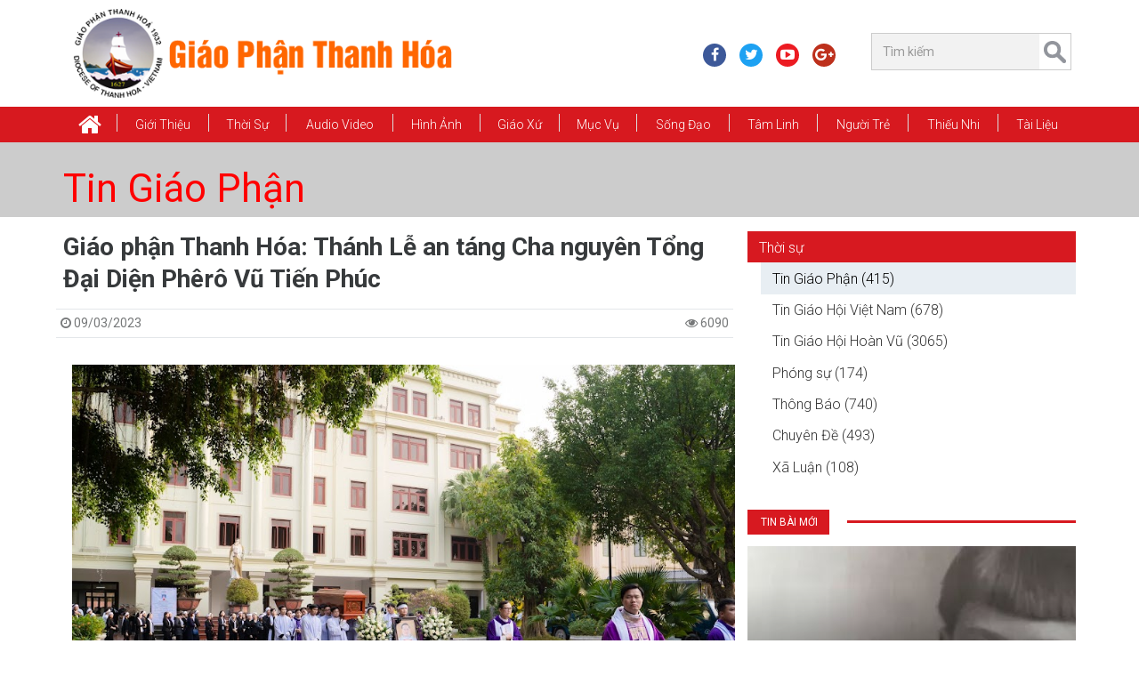

--- FILE ---
content_type: text/html; charset=utf-8
request_url: https://giaophanthanhhoa.net/tin-giao-phan/giao-phan-thanh-hoa-thanh-le-an-tang-cha-nguyen-tong-dai-dien-phero-vu-tien-phuc-41778.html
body_size: 73331
content:
<!DOCTYPE HTML><!--[if lt IE 7]><html xmlns:og="http://opengraphprotocol.org/schema/" xmlns:fb="http://www.facebook.com/2008/fbml/" class="no-js lt-ie9 lt-ie8 lt-ie7" lang='VI-VN'><![endif]--><!--[if IE 7]><html xmlns:og="http://opengraphprotocol.org/schema/" xmlns:fb="http://www.facebook.com/2008/fbml/" class="no-js lt-ie9 lt-ie8" lang='VI-VN'><![endif]--><!--[if IE 8]><html xmlns:og="http://opengraphprotocol.org/schema/" xmlns:fb="http://www.facebook.com/2008/fbml/" class="no-js lt-ie9" lang='VI-VN'><![endif]--><!--[if gt IE 8]><!-->
<html xmlns:og="http://opengraphprotocol.org/schema/" xmlns:fb="http://www.facebook.com/2008/fbml/" lang='VI-VN' class="no-js">
<!--<![endif]--><head id="Head"><title>
	Giáo Phận Thanh Hóa: Thánh Lễ An Táng Cha Nguyên Tổng Đại Diện Phêrô Vũ Tiến Phúc | Giáo Phận Thanh Hóa
</title>
<meta name="description" content="Giao Phan Thanh Hoa Thanh Le An Tang Cha Nguyen Tong Dai Dien Phero Vu Tien Phuc , Giáo Phận Thanh Hóa: Thánh Lễ An Táng Cha Nguyên Tổng Đại Diện Phêrô Vũ Tiến Phúc"/>
<meta name="keywords" content="Giao Phan Thanh Hoa Thanh Le An Tang Cha Nguyen Tong Dai Dien Phero Vu Tien Phuc , Giáo Phận Thanh Hóa: Thánh Lễ An Táng Cha Nguyên Tổng Đại Diện Phêrô Vũ Tiến Phúc, giao phan thanh hoa"/>
<meta name="Template" content="News"/>
<meta name="VisitorTimeout" content="0"/>
<meta name="VisitorPath" content=""/>
<link rel="shortcut icon" type="image/ico" href="Image/favicon.ico" mce_href="Image/favicon.ico" />
<base href="https://giaophanthanhhoa.net/" target="_self"/>
<link href="Image/favicon.ico" mce_href="Image/favicon.ico" rel="shortcut icon" type="image/ico" />
<meta charset="utf-8">
<meta name="viewport" content="width=device-width, initial-scale=1, shrink-to-fit=no">
<meta http-equiv="X-UA-Compatible" content="IE=edge">
<!--<meta content="1800" http-equiv="REFRESH" />-->
<meta content="index, follow" name="robots" />
<meta name="copyright" content="Ban Truyền Thông Giáo Phận Thanh Hóa" />
<meta name="author" content="Ban Truyền Thông Giáo Phận Thanh Hóa" />
<meta http-equiv="audience" content="General" />
<meta name="resource-type" content="Document" />
<meta name="distribution" content="Global" />
<meta name="revisit-after" content="1 days" />
<meta name="GENERATOR" content="Ban Truyền Thông Giáo Phận Thanh Hóa" />

<!-- Facebook Metadata /-->
<meta property="fb:app_id" content="2123564141068048" />
<meta property="og:type" content="article" />
<meta property="og:url" content="http://giaophanthanhhoa.net/tin-giao-phan/giao-phan-thanh-hoa-thanh-le-an-tang-cha-nguyen-tong-dai-dien-phero-vu-tien-phuc-41778.html" />
<meta property="og:locale" content="vi_VN" />
<meta property="og:image" content="http://giaophanthanhhoa.net/Image/Picture/5-Giao%20Xu/Sinh%20Hoat%20Giao%20Xu/de-phan-dinh-truoc-mot-quyet-dinh(4).jpg" />
<meta property="og:description" content="Giao Phan Thanh Hoa Thanh Le An Tang Cha Nguyen Tong Dai Dien Phero Vu Tien Phuc , Giáo Phận Thanh Hóa: Thánh Lễ An Táng Cha Nguyên Tổng Đại Diện Phêrô Vũ Tiến Phúc " />
<meta property="og:title" content="Giáo Phận Thanh Hóa: Thánh Lễ An Táng Cha Nguyên Tổng Đại Diện Phêrô Vũ Tiến Phúc | Giáo Phận Thanh Hóa " />
<meta property="og:site_name" content="Ban Truyền Thông Giáo Phận Thanh Hóa" />
<meta property="article:publisher" content="http://giaophanthanhhoa.net" />
<meta property="article:author" content="https://facebook.com/595039017513493" />
<!-- Google+ Metadata / -->
<meta name="google-site-verification" content="fKpnQz5IjlLjCBjncAMHGywaeiTBNg30Df3kk3FZPWQ" />
<meta itemprop="name" content="Giáo Phận Thanh Hóa: Thánh Lễ An Táng Cha Nguyên Tổng Đại Diện Phêrô Vũ Tiến Phúc | Giáo Phận Thanh Hóa">
<meta itemprop="description" content="Giao Phan Thanh Hoa Thanh Le An Tang Cha Nguyen Tong Dai Dien Phero Vu Tien Phuc , Giáo Phận Thanh Hóa: Thánh Lễ An Táng Cha Nguyên Tổng Đại Diện Phêrô Vũ Tiến Phúc">
<meta itemprop="image" content="http://giaophanthanhhoa.net/Image/Picture/5-Giao%20Xu/Sinh%20Hoat%20Giao%20Xu/de-phan-dinh-truoc-mot-quyet-dinh(4).jpg"> 

<!--CSS-->
<link href="https://fonts.googleapis.com/css?family=Roboto:300,300i,400,400i,500,500i,700,700i,900,900i&amp;subset=vietnamese" rel="stylesheet">
<link href="/Bootstrap/bootstrap3/css/bootstrap.min.css" media="screen" rel="stylesheet" />
<link href="/Style/style-cms.css?v=2.170518" rel="stylesheet" type="text/css" />
<link href="/Bootstrap/bootstrap3/css/modified.css" media="screen" rel="stylesheet" />
<link href="/Bootstrap/bootstrap3/font-awesome/css/font-awesome.min.css" rel="stylesheet" />
<link href="/Script/utility/menu-superfish/superfish.css" media="screen" rel="stylesheet" />
<link href="/Script/utility/owl-carousel/OwlCarousel2/assets/owl.carousel.min.css" rel="stylesheet" type="text/css" />
<link href="/Script/utility/date-time-picker/datepicker3.css" rel="stylesheet" type="text/css">
<link href="/Script/utility/MagnificPopup/style.css" rel="stylesheet" />
<link href="/Script/utility/mmenu/hamburgers.css" rel="stylesheet" type="text/css">
<link href="/Script/utility/mmenu/jquery.mmenu.css?v=200418" rel="stylesheet" type="text/css">

<!--JS-->
<script type="text/javascript" src="/Bootstrap/bootstrap3/js/jquery.min.js"></script>
<script type="text/javascript" src="/Bootstrap/bootstrap3/js/tether.min.js"></script>
<script type="text/javascript" src="/Bootstrap/bootstrap3/js/bootstrap.min.js"></script>
<script type="text/javascript" src="/Script/utility/menu-superfish/jquery.hoverIntent.min.js"></script>
<script type="text/javascript" src="/Script/utility/menu-superfish/superfish.js"></script>
<script type="text/javascript" src="/Script/utility/echo.min.js"></script>
<script type="text/javascript" src="/Script/utility/sticky-menu/jquery.sticky.js"></script>
<script type="text/javascript" src="/Script/utility/owl-carousel/OwlCarousel2/owl.carousel.min.js"></script>
<script type="text/javascript" src="/Script/utility/owl-carousel2-thumbs/OwlCarousel2-Thumbs.js"></script>
<script type="text/javascript" src="/Script/utility/MagnificPopup/script.js"></script>
<script type="text/javascript" src="/Script/utility/scrolltopcontrol.js"></script>
<script type="text/javascript" src="/Script/utility/mmenu/jquery.mmenu.min.js"></script>
<script type="text/javascript" src="/Script/utility/mmenu/core/offcanvas/jquery.mmenu.offcanvas.min.js"></script>
<script type="text/javascript" src="/Script/utility/nicescroll/nicescroll.min.js"></script>
<script type="text/javascript" src="/Script/utility/countdown/jquery.countdown.min.js"></script>
<script type="text/javascript" src="/Script/script-cms.js?v=2.170618"></script>
<script type="text/javascript" src="/Script/script-news.js?v=5.040518"></script>
<script type="text/javascript" src="/Script/script-ajax.js?v=1.1"></script>
<script type="text/javascript" src="/Script/Other.js"></script>

<script type="text/javascript">
	$(document).ready(function () {
		Script.Process_Init();
	});
</script>

<!--[if lt IE 9]>
<script type="text/javascript" src="http://cdnjs.cloudflare.com/ajax/libs/json2/20110223/json2.min.js"></script>    
<script type="text/javascript" src="http://html5shiv.googlecode.com/svn/trunk/html5.js"></script>   
<script type="text/javascript" src="https://oss.maxcdn.com/libs/respond.js/1.3.0/respond.min.js"></script>  
<![endif]-->
<!-- Global site tag (gtag.js) - Google Analytics -->
<script async src="https://www.googletagmanager.com/gtag/js?id=UA-109980307-1"></script>
<script>
  window.dataLayer = window.dataLayer || [];
  function gtag(){dataLayer.push(arguments);}
  gtag('js', new Date());

  gtag('config', 'UA-109980307-1');
</script>
<style>
/*---------Control:Logo---------*/
/*#Header-Full {
  background: rgba(0, 0, 0, 0) url("/Image/Picture/Banner/bgg.jpg") no-repeat scroll center top / cover ;
}*/

</style>

<script type="text/javascript">
 $(document).ready(function () {
/*---------Control:News---------*/
$(document).on('click', 'a[href^="#"]', function(e) {
    // target element id
    var id = $(this).attr('href');

    // target element
    var $id = $(id);
    if ($id.length === 0) {
        return;
    }

    // prevent standard hash navigation (avoid blinking in IE)
    e.preventDefault();

    // top position relative to the document
    var pos = $id.offset().top;

    // animated top scrolling
    $('body, html').animate({scrollTop: pos});
});

});
</script>
</head><body><div id="Zone"><div id="Body-Open" class="hidden d-none"><script>
  window.fbAsyncInit = function() {
    FB.init({
      appId      : '2123564141068048',
      xfbml      : true,
      version    : 'v3.2'
    });
    FB.AppEvents.logPageView();
  };

  (function(d, s, id){
     var js, fjs = d.getElementsByTagName(s)[0];
     if (d.getElementById(id)) {return;}
     js = d.createElement(s); js.id = id;
     js.src = "https://connect.facebook.net/en_US/sdk.js";
     fjs.parentNode.insertBefore(js, fjs);
   }(document, 'script', 'facebook-jssdk'));
</script></div>
<div id="wraper-tool" class="hidden">
   <ul id="Menu-Mobile" class="Menu-Mobile hidden-lg-up"><li class="home"><a href="/"><i class="fa fa-home fa-2x" aria-hidden="true"></i></a></li><li><a href="gioi-thieu.html">Giới thiệu</a><ul><li><a href="tong-quan.html">Tổng Quan</a></li><li><a href="giam-muc.html">Giám Mục</a></li><li><a href="linh-muc.html">Linh mục</a></li><li><a href="uy-ban.html">Ủy Ban</a></li><li><a href="hoi-doan.html">Hội Đoàn</a></li><li><a href="/nha-tho-chinh-toa/giao-xu-chinh-toa-tinh-tam-gia-truong--thanh-le-mung-bon-mang-duc-tong-giam-muc-giuse-nguyen-chi-linh-12476.html">Nhà Thờ Chính Tòa</a></li><li><a href="den-thanh-tu-dao.html">Đền Thánh Tử Đạo</a></li><li><a href="chung-vien-le-bao-tinh.html">Chủng Viện Lê Bảo Tịnh</a></li><li><a href="dong-men-thanh-gia.html">Dòng Mến Thánh Giá</a></li><li><a href="tru-so-sai-gon.html">Trụ Sở Sài Gòn</a></li><li><a href="nien-giam-giao-phan.html">Niên giám Giáo Phận</a></li><li><a href="/su-kien-hiep-thong/ngay-thang-nam-lich-su-12355.html">Sự Kiện Hiệp Thông</a></li></ul></li><li><a href="thoi-su.html">Thời Sự</a><ul><li><a href="tin-giao-hoi-hoan-vu.html">Tin Giáo Hội Hoàn Vũ</a></li><li><a href="tin-giao-hoi-viet-nam.html">Tin Giáo Hội Việt Nam</a></li><li><a href="tin-giao-phan.html">Tin Giáo Phận</a></li><li><a href="thong-bao.html">Thông Báo</a></li><li><a href="phong-su.html">Phóng sự</a></li><li><a href="xa-luan.html">Xã Luận</a></li><li><a href="chuyen-de.html">Chuyên Đề</a></li></ul></li><li><a href="audio-video.html">Audio Video</a><ul><li><a href="radio-vatican.html">Radio Vatican</a></li><li><a href="video-thanh-le-va-bai-giang.html">Video: THÁNH LỄ VÀ BÀI GIẢNG</a></li><li><a href="video-thanh-ca.html">Video: Thánh Ca</a></li><li><a href="video-tin-tuc.html">Video: Tin tức</a></li><li><a href="video-chuyen-muc.html">Video: Chuyên mục</a></li><li><a href="phim-chon-loc.html">Phim Chọn Lọc</a></li><li><a href="https://www.saltandlighttv.org" target="_blank">Salt Light Media</a></li><li><a href="http://vntaiwan.catholic.org.tw/veritas/" target="_blank">Radio Veritas</a></li><li><a href="http://vi.radiovaticana.va/" target="_blank">Radio Vatican</a></li><li><a href="http://phimconggiao.net/" target="_blank">Phim Công Giáo</a></li><li><a href="https://www.youtube.com/channel/UCLI0Hz87bPHacX3lD2bgY5Q" target="_blank">Tivi online</a></li><li><a href="https://www.youtube.com/user/VietCatholicNews" target="_blank">VietcatholicNews YouTube</a></li><li><a href="http://www.ewtn.com" target="_blank">Truyền hình Công giáo EWTN</a></li></ul></li><li><a href="hinh-anh.html">Hình Ảnh</a></li><li><a href="giao-xu.html">Giáo xứ</a><ul><li><a href="/giao-xu/cac-giao-xu-trong-giao-phan-theo-abc-13575.html">Theo ABC</a></li><li><a href="/theo-giao-hat/cac-giao-xu-thuoc-giao-hat-trong-giao-phan-thanh-hoa-13592.html">Theo Giáo Hạt</a></li><li><a href="sinh-hoat-giao-xu.html">Sinh hoạt Giáo xứ</a></li></ul></li><li><a href="muc-vu.html">Mục vụ</a><ul><li><a href="bac-ai.html">Bác Ái</a></li><li><a href="di-dan.html">Di dân</a></li><li><a href="truyen-giao.html">Truyền giáo</a></li><li><a href="hon-nhan-gia-dinh.html">Hôn nhân và Gia đình</a></li><li><a href="ca-truong.html">Ca Trưởng</a></li><li><a href="thuong-huan.html">Thường Huấn</a></li><li><a href="nam-muc-vu.html">Năm Mục Vụ</a></li></ul></li><li><a href="song-dao.html">Sống Đạo</a><ul><li><a href="on-goi.html">Ơn Gọi</a></li><li><a href="duc-tin.html">Đức Tin</a></li><li><a href="giao-ly.html">Giáo Lý</a></li><li><a href="kinh-thanh.html">Kinh Thánh</a></li><li><a href="phung-vu.html">Phụng Vụ</a></li><li><a href="chung-nhan.html">Chứng Nhân</a></li><li><a href="muc-tu.html">Mục Tử</a></li></ul></li><li><a href="tam-linh.html">Tâm Linh</a><ul><li><a href="kinh-nguyen.html">Kinh Nguyện</a></li><li><a href="linh-dao.html">Linh Đạo</a></li><li><a href="doi-thanh-hien.html">Đời Thánh Hiến</a></li><li><a href="suy-niem.html">Suy niệm</a></li><li><a href="chia-se-loi-chua.html">Chia sẻ Lời Chúa</a></li></ul></li><li><a href="nguoi-tre.html">Người Trẻ</a><ul><li><a href="dai-hoi-gioi-tre.html">Đại Hội Giới Trẻ</a></li><li><a href="sinh-hoat-va-doi-song.html">Sinh Hoạt và Đời Sống</a></li><li><a href="sinh-vien-va-hoc-sinh.html">Sinh viên và học sinh</a></li><li><a href="chia-se-goc-nhin.html">Chia sẻ góc nhìn</a></li></ul></li><li><a href="thieu-nhi.html">Thiếu Nhi</a><ul><li><a href="kinh-thanh-hinh.html">Kinh Thánh Hình</a></li><li><a href="truyen-tranh.html">Truyện Tranh</a></li><li><a href="do-vui.html">Đố Vui</a></li><li><a href="ca-nhac.html">Ca Nhạc</a></li><li><a href="hoat-hinh.html">Hoạt Hình</a></li></ul></li><li><a href="tai-lieu.html">Tài Liệu</a><ul><li><a href="cac-mau-van-ban.html">Các Mẫu Văn Bản</a></li><li><a href="nghi-thuc-cong-giao.html">Nghi thức Công Giáo</a></li><li><a href="slideshows-phung-vu.html">Slideshows phụng vụ</a></li><li><a href="triet-hoc.html">Triết học</a></li><li><a href="than-hoc.html">Thần học</a></li><li><a href="giao-luat.html">Giáo luật</a></li><li><a href="giao-su.html">Giáo sử</a></li><li><a href="giao-phu.html">Giáo phụ</a></li><li><a href="ton-giao.html">Tôn giáo</a></li><li><a href="duc-maria.html">Đức Maria</a></li><li><a href="thanh-giuse.html">Thánh Giuse</a></li><li><a href="van-kien-giao-hoi.html">Văn Kiện Giáo Hội</a></li><li><a href="van-hoa.html">Văn Hóa</a></li><li><a href="khao-cuu-khac.html">Khảo cứu khác</a></li></ul></li></ul>
</div>
<header id="Header-Full">
	<section class="container">
		<div class="row header-row">
			<div class="col-xs-10 col-sm-10 col-md-6 col-lg-6 header-left">
				<div id="Logo" class="Logo"><a href="/" title="Giáo Phận Thanh Hóa"><img alt="Giáo Phận Thanh Hóa" height="130" src="/Image/Picture/logo/1_Logo.png" width="485" /></a></div>
			</div>
			<div class="col-xs-2 col-sm-2 col-md-6 hidden-lg-up">
			    <a id="hamburger" href="#wraper-tool" type="link">
                    <span class="hamburger hamburger--collapse">
                		<span class="hamburger-box">
                			<span class="hamburger-inner"></span>
                		</span>
                	</span>
            	</a>
			</div>
			<div class="hidden-sm-down col-xs-12 col-sm-6 col-md-6 col-lg-6 header-right">
			    <div class="row">
			        <div class="col-xs-12 col-sm-8 col-md-7">
			            <ul id="Header-Social" class="social-header list-unstyled hidden-md-down"><li class="_facebook-icon"><a href="https://www.facebook.com/giaophanthanhhoa" target="_blank"><i class="fa fa-facebook" aria-hidden="true"></i></a></li><li class="_twitter-icon"><a href="https://twitter.com/ttgpthanhhoa" target="_blank"><i class="fa fa-twitter" aria-hidden="true"></i></a></li><li class="_youtube-icon"><a href="https://www.youtube.com/@giaophanthanhhoa-l3v" target="_blank"><i class="fa fa-youtube-play" aria-hidden="true"></i></a></li><li class="_google-plus-icon"><a href="https://plus.google.com/+TRUY%E1%BB%80NTH%C3%94NGGPTHANHH%C3%93ATRUY%E1%BB%80NTH%C3%94NGGPTHANHH%C3%93A" target="_blank"><i class="fa fa-google-plus" aria-hidden="true"></i></a></li></ul>
			        </div>
			        <div class="col-xs-12 col-sm-4 col-md-5">
			            <div id="Search" class="Search hidden-md-down"><div class="searchBar"><input class="search-query form-control input-sm" id="Search-Keyword-News" placeholder="Tìm kiếm" type="text" /> <a class="searchButton" href="javascript:;" id="Search-Button-News"> </a></div></div>
			        </div>
			    </div>
			</div>
		</div>
	</section>
</header>
<div class="clearfix"></div>
<nav class="main-nav">
    <div id="Control-Menu-Top" class="container">
        <ul id="Menu-Top" class="sf-menu Menu-Top hidden-md-down"><li class="home"><a href="/"><i class="fa fa-home fa-2x" aria-hidden="true"></i></a></li><li><a href="gioi-thieu.html">Giới thiệu</a><ul><li><a href="tong-quan.html">Tổng Quan</a></li><li><a href="giam-muc.html">Giám Mục</a></li><li><a href="linh-muc.html">Linh mục</a></li><li><a href="uy-ban.html">Ủy Ban</a></li><li><a href="hoi-doan.html">Hội Đoàn</a></li><li><a href="/nha-tho-chinh-toa/giao-xu-chinh-toa-tinh-tam-gia-truong--thanh-le-mung-bon-mang-duc-tong-giam-muc-giuse-nguyen-chi-linh-12476.html">Nhà Thờ Chính Tòa</a></li><li><a href="den-thanh-tu-dao.html">Đền Thánh Tử Đạo</a></li><li><a href="chung-vien-le-bao-tinh.html">Chủng Viện Lê Bảo Tịnh</a></li><li><a href="dong-men-thanh-gia.html">Dòng Mến Thánh Giá</a></li><li><a href="tru-so-sai-gon.html">Trụ Sở Sài Gòn</a></li><li><a href="nien-giam-giao-phan.html">Niên giám Giáo Phận</a></li><li><a href="/su-kien-hiep-thong/ngay-thang-nam-lich-su-12355.html">Sự Kiện Hiệp Thông</a></li></ul></li><li><a href="thoi-su.html">Thời Sự</a><ul><li><a href="tin-giao-hoi-hoan-vu.html">Tin Giáo Hội Hoàn Vũ</a></li><li><a href="tin-giao-hoi-viet-nam.html">Tin Giáo Hội Việt Nam</a></li><li><a href="tin-giao-phan.html">Tin Giáo Phận</a></li><li><a href="thong-bao.html">Thông Báo</a></li><li><a href="phong-su.html">Phóng sự</a></li><li><a href="xa-luan.html">Xã Luận</a></li><li><a href="chuyen-de.html">Chuyên Đề</a></li></ul></li><li><a href="audio-video.html">Audio Video</a><ul><li><a href="radio-vatican.html">Radio Vatican</a></li><li><a href="video-thanh-le-va-bai-giang.html">Video: THÁNH LỄ VÀ BÀI GIẢNG</a></li><li><a href="video-thanh-ca.html">Video: Thánh Ca</a></li><li><a href="video-tin-tuc.html">Video: Tin tức</a></li><li><a href="video-chuyen-muc.html">Video: Chuyên mục</a></li><li><a href="phim-chon-loc.html">Phim Chọn Lọc</a></li><li><a href="https://www.saltandlighttv.org" target="_blank">Salt Light Media</a></li><li><a href="http://vntaiwan.catholic.org.tw/veritas/" target="_blank">Radio Veritas</a></li><li><a href="http://vi.radiovaticana.va/" target="_blank">Radio Vatican</a></li><li><a href="http://phimconggiao.net/" target="_blank">Phim Công Giáo</a></li><li><a href="https://www.youtube.com/channel/UCLI0Hz87bPHacX3lD2bgY5Q" target="_blank">Tivi online</a></li><li><a href="https://www.youtube.com/user/VietCatholicNews" target="_blank">VietcatholicNews YouTube</a></li><li><a href="http://www.ewtn.com" target="_blank">Truyền hình Công giáo EWTN</a></li></ul></li><li><a href="hinh-anh.html">Hình Ảnh</a></li><li><a href="giao-xu.html">Giáo xứ</a><ul><li><a href="/giao-xu/cac-giao-xu-trong-giao-phan-theo-abc-13575.html">Theo ABC</a></li><li><a href="/theo-giao-hat/cac-giao-xu-thuoc-giao-hat-trong-giao-phan-thanh-hoa-13592.html">Theo Giáo Hạt</a></li><li><a href="sinh-hoat-giao-xu.html">Sinh hoạt Giáo xứ</a></li></ul></li><li><a href="muc-vu.html">Mục vụ</a><ul><li><a href="bac-ai.html">Bác Ái</a></li><li><a href="di-dan.html">Di dân</a></li><li><a href="truyen-giao.html">Truyền giáo</a></li><li><a href="hon-nhan-gia-dinh.html">Hôn nhân và Gia đình</a></li><li><a href="ca-truong.html">Ca Trưởng</a></li><li><a href="thuong-huan.html">Thường Huấn</a></li><li><a href="nam-muc-vu.html">Năm Mục Vụ</a></li></ul></li><li><a href="song-dao.html">Sống Đạo</a><ul><li><a href="on-goi.html">Ơn Gọi</a></li><li><a href="duc-tin.html">Đức Tin</a></li><li><a href="giao-ly.html">Giáo Lý</a></li><li><a href="kinh-thanh.html">Kinh Thánh</a></li><li><a href="phung-vu.html">Phụng Vụ</a></li><li><a href="chung-nhan.html">Chứng Nhân</a></li><li><a href="muc-tu.html">Mục Tử</a></li></ul></li><li><a href="tam-linh.html">Tâm Linh</a><ul><li><a href="kinh-nguyen.html">Kinh Nguyện</a></li><li><a href="linh-dao.html">Linh Đạo</a></li><li><a href="doi-thanh-hien.html">Đời Thánh Hiến</a></li><li><a href="suy-niem.html">Suy niệm</a></li><li><a href="chia-se-loi-chua.html">Chia sẻ Lời Chúa</a></li></ul></li><li><a href="nguoi-tre.html">Người Trẻ</a><ul><li><a href="dai-hoi-gioi-tre.html">Đại Hội Giới Trẻ</a></li><li><a href="sinh-hoat-va-doi-song.html">Sinh Hoạt và Đời Sống</a></li><li><a href="sinh-vien-va-hoc-sinh.html">Sinh viên và học sinh</a></li><li><a href="chia-se-goc-nhin.html">Chia sẻ góc nhìn</a></li></ul></li><li><a href="thieu-nhi.html">Thiếu Nhi</a><ul><li><a href="kinh-thanh-hinh.html">Kinh Thánh Hình</a></li><li><a href="truyen-tranh.html">Truyện Tranh</a></li><li><a href="do-vui.html">Đố Vui</a></li><li><a href="ca-nhac.html">Ca Nhạc</a></li><li><a href="hoat-hinh.html">Hoạt Hình</a></li></ul></li><li><a href="tai-lieu.html">Tài Liệu</a><ul><li><a href="cac-mau-van-ban.html">Các Mẫu Văn Bản</a></li><li><a href="nghi-thuc-cong-giao.html">Nghi thức Công Giáo</a></li><li><a href="slideshows-phung-vu.html">Slideshows phụng vụ</a></li><li><a href="triet-hoc.html">Triết học</a></li><li><a href="than-hoc.html">Thần học</a></li><li><a href="giao-luat.html">Giáo luật</a></li><li><a href="giao-su.html">Giáo sử</a></li><li><a href="giao-phu.html">Giáo phụ</a></li><li><a href="ton-giao.html">Tôn giáo</a></li><li><a href="duc-maria.html">Đức Maria</a></li><li><a href="thanh-giuse.html">Thánh Giuse</a></li><li><a href="van-kien-giao-hoi.html">Văn Kiện Giáo Hội</a></li><li><a href="van-hoa.html">Văn Hóa</a></li><li><a href="khao-cuu-khac.html">Khảo cứu khác</a></li></ul></li></ul>   
    </div>
</nav>
<main>
    <section id="main-content" class="clearfix">
        <div id="News"><div class="page-media-image container-fluid p-0 mb-1"><div class="page-header-name container"><h1 class="name"><a href="tin-giao-phan.html">Tin Giáo Phận</a></h1></div></div><div class="clearfix"></div><div class="main-content container mb-1"><div class="row"><div class="col-lg-12"><div class="row"><div class="col-xs-12 col-sm-12 col-lg-8 col-xl-8 pr-1"><section itemtype="http://schema.org/Recipe" itemscope class="News"><h1 class="NewsNameLink">Giáo phận Thanh Hóa: Thánh Lễ an táng Cha nguyên Tổng Đại Diện Phêrô Vũ Tiến Phúc</h1><section class="row NewsMeta"><div class="CreateDate pull-left"><span><i class="fa fa-clock-o"></i> 09/03/2023</span></div><div class="pull-right Visit"> <i class="fa fa-eye"></i> 6090</div></section><article class="Context" id="Context1"><div style="text-align: justify;">
<div style="text-align:center"><img alt="" height="600" src="https://lh3.googleusercontent.com/pw/AMWts8B3NJVdzDZGvbibPlKTfQQ2_P6jLIhDONJpdPLndkVYYWpO3Sx-CKEjeCQKkZz1zKvxEQZreJqkd_t-_NuT-Q5eNmlOJyVtLRuQJPVKxDa6863ExTvuOO1kPcvn-C88uoniQ9v9lyKIef514okbsOdILw=w938-h625-no?authuser=0" width="900" /></div>
<br />
<span style="font-size:18px;"><em>“Trong tinh thần bác ái và đức tin, trong suốt cuộc đời tôi, dù lúc thuận hay lúc nghịch tất cả đều là hồng ân của Chúa, xin tạ ơn Chúa, tương lai sẽ ra thế nào tôi hoàn toàn phó thác tin tưởng nơi Thánh Tâm Chúa”</em>. Đó là những dòng chữ đơn sơ cuối cùng mà Cha cố Phêrô Vũ Tiến Phúc, cha nguyên Tổng Đại Diện giáo phận Thanh Hóa (2005 – 2016) đã ghi lại trong di chúc thiêng liêng của mình, được Đức Cha Giuse Nguyễn Đức Cường, giám mục giáo phận Thanh Hóa, đọc lại trong phần khai lễ an táng của cha cố.<br />
<br />
Thánh lễ an táng cho cha cố Phê-rô  được diễn ra vào lúc 8g00 thứ 4 ngày 8/3/2023 tại nhà thờ Chính Tòa giáo phận. Cùng đồng tế với đức Cha Giuse còn có Đức tổng Giuse Nguyễn Chí Linh, Tổng giám mục Tổng giáo phận Huế, cùng quý cha tổng đại diện , quý cha giám đốc, quý cha trưởng hạt, quý cha bề trên, quý cha trong giáo phận cùng toàn thể đông đảo quý tu sĩ nam nữ và bà con giáo dân  gần xa tham dự.</span>

<div style="text-align:center"><img alt="" height="600" src="https://lh3.googleusercontent.com/pw/AMWts8CPj1Uh-X-aAB-U2SoxJKnI9338QUq3VR0mQJ8ijs4NF5K4BnbMPDL8bDNlIBT78Nv8r5Y-tbfXG6rsN5fc_zjN31kxj6oxocKgqJ2d_o4NJAYumVLvg3TJPCAY7FjCG_aZI3K4Fm-u7TADhpAPHq24dQ=w938-h625-no?authuser=0" width="900" /></div>
<br />
<span style="font-size:18px;">Trước khi bước vào thánh lễ, Cha hạt trưởng Tôma Bùi Huy Cường đọc<em><strong> <a href="http://giaophanthanhhoa.net/thong-bao/cao-pho-linh-muc-phero-vu-tien-phuc-da-an-nghi-trong-chua-41763.html">tiểu sử</a> </strong></em>của cha cố Phêrô để cho cộng đoàn nghe và hiểu được những bước thăng trầm trong ơn gọi dâng hiến của Cha cố. Ngài là một mẫu gương về lòng trung tín của sự chọn lựa trong ơn gọi linh mục, với 32 năm trải qua nhiều giai đoạn thử thách khác nhau. Trong giáo phận, Cha cố Phêrô đã giữ nhiều chức vụ khác nhau, từ cha chính của nhiều giáo xứ, hay làm cha đại diện, tổng đại diện giáo phận.</span>

<div style="text-align:center"><img alt="" height="600" src="https://lh3.googleusercontent.com/pw/AMWts8APNvIWaNOMpWGUScMdSlLj2sW7ImILkRJS8q7yHNNHaHXRNzwhrv8_s7_gN3iO_AfFh1fGXfIZwXcd87uN8qrNExCnJS0ta-704MRSpTZW9wKioKO36RpGPwLU5nnEv_pnl1iGIdkc47sbfB_3OClB9Q=w938-h625-no?authuser=0" width="900" /></div>
<br />
<span style="font-size:18px;">Sau khi nghe xong phần tiểu sử rất phong phú của cha cố, thánh lễ được bắt đầu với phần khai lễ của Đức Cha Giuse. Đức Cha Giuse mời gọi mọi người cử hành lễ an táng cho cha cố Phêrô, tiễn đưa ngài trở về nơi an nghỉ chờ ngày Phục sinh. Qua đó, Đức Cha Giuse cũng như mời gọi cộng đoàn cùng thực hiện di chúc của cha cố Phêrô, đó là phó thác linh hồn cha cố trong trái tim nhân hậu của Chúa với niềm tín thác rằng, sau những gian khó chịu đựng và hăng say phục vụ của Cha cố, Thiên Chúa sẽ đoái thương và sẽ ban cho Cha cố Phêrô phần thưởng nước trời như ngài luôn mong ước.</span>

<div style="text-align:center"><img alt="" height="600" src="https://lh3.googleusercontent.com/pw/AMWts8Dij8fNyO59iWG0xwc9GtsWO_kElZ-Ll8t1QHeojDzWobDNTnGfI-glBFLB1V-RtZgtOFy7m2kINt5xfCCv7LYwjLfTNRms-oTBcCc5ZKi75w6WKrk8KphVZ4n7Z4c1WjF9GvKlXCA-YkDqmIvIHczAyg=w938-h625-no?authuser=0" width="900" /></div>
<br />
<span style="font-size:18px;">Sau đó, thánh lễ được diễn tiến với phần phụng vụ Lời Chúa. Trong bài chia sẻ của mình, Đức tổng Giuse Nguyễn Chí Linh đã khơi gợi về ý nghĩa của cái chết nơi thân phận con người. “Hỡi người hãy nhớ mình là bụi tro, một mai sẽ trở về tro bụi”. Đó như là quy luật bất biến của kiếp nhân sinh, như<i> "hạt lúa rơi vào lòng đất, phải chết đi, phải thối đi thì mới sinh được nhiều bông hạt </i>(Ga 12, 24).  Dẫu biết thân phận con người mỏng dòn yếu đuối, nhưng mỗi người cũng được mời gọi sống với tinh thần của hạt lúa mì, dám chết đi, dám thối đi để sinh nhiều bông hạt. Kế đến, Đức tổng Giuse cũng đã gợi nhắc lại về mẫu gương sống kiên vững trong đức tin đặc biệt trong ơn gọi dâng hiến của Cha cố Phêrô, cũng như nói lên được ước mơ, giấc mơ của Cha cố trong những năm tháng khó khăn của thời cuộc, là gìn giữ đức tin tinh tuyền bằng đời sống trung kiên theo đuổi trong ơn gọi. Kết lời, Đức tổng Giuse cũng mời gọi mọi người cùng với ngài dâng lên Thiên Chúa lời tạ ơn và cầu nguyện cách đặc biệt cho Cha cố Phêrô trong thánh lễ cuối cùng của ngài nơi dương thế.<br />
                         </span>

<div style="text-align:center"><img alt="" height="600" src="https://lh3.googleusercontent.com/pw/AMWts8BuhbhzQ0ZnpCxdZjB-4ERJwZy4gk37L_i6kpUubbp_9d2jRahejGE2bFW4EUg8aIa4GuX5voRSjuxJYXDqDHQK9l2fl9TL0vJ5m4sKpWih-n6l2YbLBuqMqlZpJd1aJmE8K38OlIcKlPUOSrsP4jhQPg=w938-h625-no?authuser=0" width="900" /></div>
<span style="font-size:18px;">                                                                                                                                              <br />
Sau bài chia sẻ của Đức Tổng Giuse, thánh lễ được tiếp diễn với phần dâng lễ vật và phụng vụ thánh thể.</span>

<div style="text-align:center"><img alt="" height="600" src="https://lh3.googleusercontent.com/pw/AMWts8CId5CE14m407uw9QwZqa9x3VCi0LV6X7wQbifWxMtcpR4DAb7x20vTkOCYHgkJ3oM4yyt2kLRgdnTehxQWCVl4DT3aILLQdZTPJFgxa7QMpEG9nYwjoB0bvfKA5GKnnqJJEa_PjO0XOLWPaBvvkU86Eg=w938-h625-no?authuser=0" width="900" /></div>
<br />
<span style="font-size:18px;">Sau lời nguyện hiệp lễ, Cha Antôn Vũ Văn Hà, đại diện gia đình linh tông, gia đình tang quyến nói lên trời tri ân quý Đức Cha Giuse, quý đức Tổng Giuse cùng quý cha cùng quý tu sĩ nam nữ cùng toàn thể cộng đoàn dân Chúa vì tình yêu thương đã đến và cùng hiệp dâng thánh lễ cầu nguyện cho Cha cố Phêrô mau hưởng nhan thánh Chúa.</span>

<div style="text-align:center"><img alt="" height="600" src="https://lh3.googleusercontent.com/pw/AMWts8AIO0v5GcdI96-vB5TwF7O307VWYCngrajnBwvY5LiRewCvNZ3F0pqNDe9IJIY67ROeWFp7hWgalpOs6hq8W8bxAXb87PPyGC7ZS-aXsLQFGejgfvhLODv8wfxhwNswnG0GxxmBH8rPDwZNjmlty2DVsw=w938-h625-no?authuser=0" width="900" /></div>
<br />
<span style="font-size:18px;">Thánh lễ được tiếp diễn với phần nghi thức phó dâng và từ biệt linh cữu Cha cố Phêrô. Sau đó linh cữu Cha Phêrô sẽ được đưa đến nơi an nghỉ tại Vườn Thánh giáo xứ Đắc Lộc.</span>

<div style="text-align:center"><img alt="" height="600" src="https://lh3.googleusercontent.com/pw/AMWts8B7vS3F-h2iDlAbTEBuE5gEhxeNQM3rJXiHIJ6Ywfel14VoT5HvResrMYAHCTqEtgYe-nrhAjHGi9I_FF0zU_LEuz_hB-eO3p-ehdCXKhDcxaWgoxYexgTQbdgGPcgZTmniC5qXboDXrgop3iQc0burBg=w938-h625-no?authuser=0" width="900" /></div>

<div style="text-align:center"><img alt="" height="600" src="https://lh3.googleusercontent.com/pw/AMWts8Ds5k5yA136JgArv8_Y0pBVkkt8YI4nJrXNwn1jscjVqBybKI9c74lGrwGjnWtzV-nM59OLKt8Hc4BMMK7zndy9-GsInFvhQjFEvyXgpQLevsKKNS1WnJNtGbVzz2usrWVzXbHPW8De2DrntO13f5xVmQ=w938-h625-no?authuser=0" width="900" /></div>
 

<div style="text-align:center"><img alt="" height="600" src="https://lh3.googleusercontent.com/pw/AMWts8DLDZW1Pk8tXvy7o8qt2sCZhsI2ansjw6SVZPw50s__O_WWcP5D1hEvWxJ0os6irvmptV-yLRgP6p2SyRJFgo5XbRnGh2ucCvVIVGyAqfIUF2PrDICsNv-M5bPY-FnaxbMjLGTGpw3qwJkk3N32M8N6KQ=w938-h625-no?authuser=0" width="900" /></div>

<div style="text-align:center"><img alt="" height="600" src="https://lh3.googleusercontent.com/pw/AMWts8CPZW77dnratikLTmzJH71BmMu5eVS5AfqHdm8VX-p8Rer3kww9UwRYSH3lNPvTwEv7tL-ZdfAfjU7XTUd6-ebxyv4Llv1XxrGY7k0ThW9g_Ea05ITbC5l8GFFf2C488cOnxUDNHqe7xsnT707gLHRPnA=w938-h625-no?authuser=0" width="900" /></div>
<br />
<span style="font-size:18px;"><em>Lạy Chúa, xin cảm tạ Chúa đã cho chúng con một vị mục tử nhân hậu, một vị mục tử dám sống kiên cường trước những sóng gió hay những gian nan thử thách để kiên vững trong đức tin và con đường ơn gọi dâng hiến, phục vụ cho sứ mạng của Chúa nơi trần gian, đó là Cha cố Phêrô. Xin Chúa vì lòng nhân từ và bao dung, xin ban cho linh hồn cha cố Phêrô, người Cha yêu dấu của giáo phận chúng con, mau được hưởng nhan thánh Chúa nơi quê trời vĩnh cửu. Amen</em></span>

<div style="text-align:center"><img alt="" height="600" src="https://lh3.googleusercontent.com/pw/AMWts8CaioV3QjFbEpuRJ1St73LSEAkr9bdh11_24ZuXycxse__G_ILONPosack6ykMNINJ8dSivKqAJz8w50LFoXFRGBXV-U63MlH1KdBL7f-Ej0qSkFG_ca52x_0AbSXaixCIkQ41uwDjTCntP1wrw1ENa5Q=w938-h625-no?authuser=0" width="900" /></div>
<br />
<span style="font-size:18px;">Paul Tuấn Thành S.J & Pet Diệm Nguyễn<br />
BTT giáo phận Thanh Hóa<br />
Xin xem hình ảnh chi tiết <a href="https://photos.app.goo.gl/FyxJtanRyxQxu78Z9">Ở ĐÂY!</a><br />
 <br />
 <br />
 <br />
 <br />
 </span><br />
 </div></article></section><div class="clearfix"></div><hr/><div class="clearfix"><div class="addthis_native_toolbox"></div></div><div class="clearfix"></div><br/><div id="NewsRelate" class="NewsRelate Home-Content-News clearfix"><div class="AsideTitle5"><span class="name">Tin bài khác</span></div><div class="row"><div class="NewsRelate top col-xs-12 col-sm-12 col-md-4 col-lg-4"><a href="tin-giao-phan/giao-xu-quan-ngoc-duc-cha-giuse-nguyen-duc-cuong-cu-hanh-thanh-le-mung-kinh-thanh-phaolo-tong-do-tro-lai--bon-mang-giao-xu-va-cu-hanh-bi-tich-rua-toi-cho-66-anh-chi-em-du-tong-49454.html" title="Giáo xứ Quần Ngọc: Đức Cha Giuse Nguyễn Đức Cường cử hành Thánh lễ Mừng Kính Thánh Phaolô Tông Đồ Trở Lại – Bổn mạng Giáo xứ và Cử hành Bí tích Rửa Tội cho 66 anh chị em dự tòng"><div class="clearfix"><div class="col-xs-4 col-sm-4 col-md-12 center"><figure class="figure-haft imageLinkWrapper w-100"><img src="/Image/_thumbs/Picture/SUY-NIEM-LOI-CHUA/a%CC%89nh%20bi%CC%80a.jpg" alt="giao xu quan ngoc duc cha giuse nguyen duc cuong cu hanh thanh le mung kinh thanh phaolo tong do tro lai – bon mang giao xu va cu hanh bi tich rua toi cho 66 anh chi em du tong"></figure></div><div class="col-xs-8 col-sm-8 col-md-12"><h3 class="NewsName">Giáo xứ Quần Ngọc: Đức Cha Giuse Nguyễn Đức Cường cử hành Thánh lễ Mừng Kính Thánh Phaolô Tông Đồ Trở Lại – Bổn mạng Giáo xứ và Cử hành Bí tích Rửa Tội cho 66 anh chị em dự tòng</h3></div></div></a></div><div class="NewsRelate top col-xs-12 col-sm-12 col-md-4 col-lg-4"><a href="tin-giao-phan/giao-xu-phuc-lang-long-trong-cu-hanh-thanh-le-ta-on-ky-niem-135-nam-thanh-lap-cung-hien-ban-tho-va-lam-phep-nha-muc-vu-49328.html" title="Giáo xứ Phúc Lãng: Long trọng cử hành Thánh lễ tạ ơn kỷ niệm 135 năm thành lập, cung hiến bàn thờ và làm phép nhà mục vụ"><div class="clearfix"><div class="col-xs-4 col-sm-4 col-md-12 center"><figure class="figure-haft imageLinkWrapper w-100"><img src="/Image/_thumbs/Picture/L%E1%BB%98C%20L%E1%BB%9CI%20CH%C3%9AA/phuc%20la%CC%83ng.jpg" alt="giao xu phuc lang long trong cu hanh thanh le ta on ky niem 135 nam thanh lap cung hien ban tho va lam phep nha muc vu"></figure></div><div class="col-xs-8 col-sm-8 col-md-12"><h3 class="NewsName">Giáo xứ Phúc Lãng: Long trọng cử hành Thánh lễ tạ ơn kỷ niệm 135 năm thành lập, cung hiến bàn thờ và làm phép nhà mục vụ</h3></div></div></a></div><div class="NewsRelate top col-xs-12 col-sm-12 col-md-4 col-lg-4"><a href="tin-giao-phan/giao-phan-thanh-hoa-thanh-le-be-mac-nam-thanh-2025-nhung-nguoi-hanh-huong-cua-hy-vong-49308.html" title="Giáo phận Thanh Hóa: Thánh Lễ Bế Mạc Năm Thánh 2025-Những Người Hành Hương Của Hy Vọng"><div class="clearfix"><div class="col-xs-4 col-sm-4 col-md-12 center"><figure class="figure-haft imageLinkWrapper w-100"><img src="/Image/_thumbs/Picture/3-Audio-Video/Capture(694).JPG" alt="giao phan thanh hoa thanh le be mac nam thanh 2025 nhung nguoi hanh huong cua hy vong"></figure></div><div class="col-xs-8 col-sm-8 col-md-12"><h3 class="NewsName">Giáo phận Thanh Hóa: Thánh Lễ Bế Mạc Năm Thánh 2025-Những Người Hành Hương Của Hy Vọng</h3></div></div></a></div><div class="NewsRelate top col-xs-12 col-sm-12 col-md-4 col-lg-4"><a href="tin-giao-phan/giao-phan-thanh-hoa-cu-hanh-thanh-le-be-mac-nam-thanh-2025-luc-9-gio-00---ngay-28122025-tai-nha-tho-giao-xu-chinh-toa-49307.html" title="Giáo Phận Thanh Hoá: Cử hành thánh lễ Bế mạc Năm Thánh 2025 lúc 9 giờ 00 - Ngày 28/12/2025 tại nhà thờ giáo xứ Chính Toà"><div class="clearfix"><div class="col-xs-4 col-sm-4 col-md-12 center"><figure class="figure-haft imageLinkWrapper w-100"><img src="https://img.youtube.com/vi/WhyACVV7A7M/0.jpg" alt="giao phan thanh hoa cu hanh thanh le be mac nam thanh 2025 luc 9 gio 00   ngay 28122025 tai nha tho giao xu chinh toa"></figure></div><div class="col-xs-8 col-sm-8 col-md-12"><h3 class="NewsName">Giáo Phận Thanh Hoá: Cử hành thánh lễ Bế mạc Năm Thánh 2025 lúc 9 giờ 00 - Ngày 28/12/2025 tại nhà thờ giáo xứ Chính Toà</h3></div></div></a></div><div class="NewsRelate top col-xs-12 col-sm-12 col-md-4 col-lg-4"><a href="tin-giao-phan/giang-sinh-yeu-thuong-nam-2025---lan-toa-tinh-yeu-chua-hai-dong-den-voi-nhung-nguoi-kem-may-man-49283.html" title="Giáng Sinh Yêu Thương Năm 2025 - Lan toả tình yêu Chúa Hài Đồng đến với những người kém may mắn"><div class="clearfix"><div class="col-xs-4 col-sm-4 col-md-12 center"><figure class="figure-haft imageLinkWrapper w-100"><img src="/Image/_thumbs/Picture/L%E1%BB%98C%20L%E1%BB%9CI%20CH%C3%9AA/gia%CC%81ng%20sinh%20ye%CC%82u%20thu%CC%9Bo%CC%9Bng.jpg" alt="giang sinh yeu thuong nam 2025   lan toa tinh yeu chua hai dong den voi nhung nguoi kem may man"></figure></div><div class="col-xs-8 col-sm-8 col-md-12"><h3 class="NewsName">Giáng Sinh Yêu Thương Năm 2025 - Lan toả tình yêu Chúa Hài Đồng đến với những người kém may mắn</h3></div></div></a></div><div class="NewsRelate top col-xs-12 col-sm-12 col-md-4 col-lg-4"><a href="tin-giao-phan/giao-phan-thanh-hoa-thanh-le-kinh-thanh-phanxico-xavie-bon-mang-hoi-tac-vien-tin-mung-giao-phan-49181.html" title="​​​​​​​Giáo phận Thanh Hoá: Thánh Lễ Kính Thánh Phanxicô Xavie Bổn mạng Hội Tác Viên Tin Mừng Giáo Phận"><div class="clearfix"><div class="col-xs-4 col-sm-4 col-md-12 center"><figure class="figure-haft imageLinkWrapper w-100"><img src="/Image/_thumbs/Picture/L%E1%BB%98C%20L%E1%BB%9CI%20CH%C3%9AA/htvtm.jpg" alt="???????giao phan thanh hoa thanh le kinh thanh phanxico xavie bon mang hoi tac vien tin mung giao phan"></figure></div><div class="col-xs-8 col-sm-8 col-md-12"><h3 class="NewsName">​​​​​​​Giáo phận Thanh Hoá: Thánh Lễ Kính Thánh Phanxicô Xavie Bổn mạng Hội Tác Viên Tin Mừng Giáo Phận</h3></div></div></a></div><div class="NewsRelate top col-xs-12 col-sm-12 col-md-4 col-lg-4"><a href="tin-giao-phan/giao-phan-thanh-hoa-ngay-thu-ba-cua-khoa-canh-tan-doi-song-hon-nhan-so-92-49128.html" title="Giáo Phận Thanh Hóa: Ngày Thứ Ba Của Khóa Canh Tân Đời Sống Hôn Nhân số 92"><div class="clearfix"><div class="col-xs-4 col-sm-4 col-md-12 center"><figure class="figure-haft imageLinkWrapper w-100"><img src="/Image/_thumbs/Picture/3-Audio-Video/Capture(646).JPG" alt="giao phan thanh hoa ngay thu ba cua khoa canh tan doi song hon nhan so 92"></figure></div><div class="col-xs-8 col-sm-8 col-md-12"><h3 class="NewsName">Giáo Phận Thanh Hóa: Ngày Thứ Ba Của Khóa Canh Tân Đời Sống Hôn Nhân số 92</h3></div></div></a></div><div class="NewsRelate top col-xs-12 col-sm-12 col-md-4 col-lg-4"><a href="tin-giao-phan/giao-ho-sung-thuong-giao-xu-ba-lang---be-mac-tuan-chau-thay-mat-giao-phan---thanh-le-chua-kito-vua-vu-tru-49127.html" title="Giáo Họ Sung Thượng Giáo xứ Ba Làng - bế mạc tuần chầu thay mặt Giáo Phận - Thánh Lễ Chúa Kitô Vua Vũ Trụ"><div class="clearfix"><div class="col-xs-4 col-sm-4 col-md-12 center"><figure class="figure-haft imageLinkWrapper w-100"><img src="/Image/_thumbs/Picture/3-Audio-Video/Capture(645).JPG" alt="giao ho sung thuong giao xu ba lang   be mac tuan chau thay mat giao phan   thanh le chua kito vua vu tru"></figure></div><div class="col-xs-8 col-sm-8 col-md-12"><h3 class="NewsName">Giáo Họ Sung Thượng Giáo xứ Ba Làng - bế mạc tuần chầu thay mặt Giáo Phận - Thánh Lễ Chúa Kitô Vua Vũ Trụ</h3></div></div></a></div><div class="NewsRelate top col-xs-12 col-sm-12 col-md-4 col-lg-4"><a href="tin-giao-phan/giao-phan-thanh-hoa-ngay-thu-hai-cua-khoa-canh-tan-doi-song-hon-nhan-so-92-49119.html" title="Giáo Phận Thanh Hóa: Ngày Thứ Hai của Khóa Canh Tân Đời Sống Hôn Nhân số 92"><div class="clearfix"><div class="col-xs-4 col-sm-4 col-md-12 center"><figure class="figure-haft imageLinkWrapper w-100"><img src="/Image/_thumbs/Picture/3-Audio-Video/Capture(644).JPG" alt="giao phan thanh hoa ngay thu hai cua khoa canh tan doi song hon nhan so 92"></figure></div><div class="col-xs-8 col-sm-8 col-md-12"><h3 class="NewsName">Giáo Phận Thanh Hóa: Ngày Thứ Hai của Khóa Canh Tân Đời Sống Hôn Nhân số 92</h3></div></div></a></div></div></div><span id="NewsValue" NewsId="41778" NewsGroupId="270" NewsName="Giáo phận Thanh Hóa: Thánh Lễ an táng Cha nguyên Tổng Đại Diện Phêrô Vũ Tiến Phúc"> </span><span id="NewsGroupValue" NewsGroupId="270" NewsGroupIdFather="246" NewsGroupName="Tin Giáo Phận"> </span></div><aside class="col-xs-12 col-sm-12 col-md-12 col-lg-4 col-xl-4"><nav id="sidenav" class="row"><ul class="sidenav-list col-xs-12"><li><a href="thoi-su.html" title="Thời sự" >Thời sự</a><ul class="sub-sidenav-list"><li><a href="tin-giao-phan.html" title="Tin Giáo Phận">Tin Giáo Phận (415)</a></li><li><a href="tin-giao-hoi-viet-nam.html" title="Tin Giáo Hội Việt Nam">Tin Giáo Hội Việt Nam (678)</a></li><li><a href="tin-giao-hoi-hoan-vu.html" title="Tin Giáo Hội Hoàn Vũ">Tin Giáo Hội Hoàn Vũ (3065)</a></li><li><a href="phong-su.html" title="Phóng sự">Phóng sự (174)</a></li><li><a href="thong-bao.html" title="Thông Báo">Thông Báo (740)</a></li><li><a href="chuyen-de.html" title="Chuyên Đề">Chuyên Đề (493)</a></li><li><a href="xa-luan.html" title="Xã Luận">Xã Luận (108)</a></li></ul></li></ul></nav><div class="clearfix"></div><div class="AsideTitle"><span class="name">Tin bài mới</span></div><div class="Widget-News-MostVisit"><div class="data-main clearfix"><div class="item pos-left item-top clearfix"><a class="clearfix" href="duc-tin/guy-de-fontgalland-cau-be-luon-noi-xin-vang-voi-chua-giesu-moi-ngay-49465.html" title="guy de fontgalland cau be luon noi “xin vang” voi chua giesu moi ngay"><figure class="figure mb-0 highlightsdark scales h-220">
                                    <img src="/Image/Picture/3-Audio-Video/Capture(799).JPG" class="img-fluid w-100 img-clip-220" alt="guy de fontgalland cau be luon noi “xin vang” voi chua giesu moi ngay"></figure><div class="caption pos-a-b"><figcaption class="figure-caption w-100"><span class="badge">Tiêu điểm</span><span class="cat-name">Đức Tin</span></figcaption><h3>Guy de Fontgalland, cậu bé luôn nói “Xin vâng” với Chúa Giêsu mỗi ngày</h3><div class="entry-meta small clearfix"><div class="CreateDate d-inline"><i class="fa fa-clock-o" aria-hidden="true"></i> <span content="27/01/2026">27/01/2026</span></div><div class="Visit d-inline ml-1"><i class="fa fa-eye"></i> 0</div></div></div></a></div><div class="item pos-right mt-1 item-bottom clearfix"><a title="cach truyen day duc tin ngay nay" href="su-menh/cach-truyen-day-duc-tin-ngay-nay-49464.html"><figure class="Picture mb-0 pl-0 imageLinkWrapper col-xs-4 col-sm-12 col-md-4 col-lg-4 h-60"><img src="/Image/_thumbs/Picture/3-Audio-Video/Capture(798).JPG" class="img-fluid img-clip-60" alt="cach truyen day duc tin ngay nay"></figure><div class="assetText col-xs-8 col-sm-12 col-md-8 col-lg-8"><h3 class="NewsName d-block font-14 text-bold">Cách truyền dạy đức tin ngày nay</h3><div class="entry-meta small text-muted clearfix"><div class="CreateDate d-inline"><i class="fa fa-clock-o" aria-hidden="true"></i> <span content="27/01/2026">27/01/2026</span></div><div class="Visit d-inline ml-1"><i class="fa fa-eye"></i> 0</div></div></div></a></div><div class="item pos-right mt-1 item-bottom clearfix"><a title="do khong phai la bac ai ma la cong bang" href="su-menh/do-khong-phai-la-bac-ai-ma-la-cong-bang-49463.html"><figure class="Picture mb-0 pl-0 imageLinkWrapper col-xs-4 col-sm-12 col-md-4 col-lg-4 h-60"><img src="/Image/_thumbs/Picture/3-Audio-Video/Capture(797).JPG" class="img-fluid img-clip-60" alt="do khong phai la bac ai ma la cong bang"></figure><div class="assetText col-xs-8 col-sm-12 col-md-8 col-lg-8"><h3 class="NewsName d-block font-14 text-bold">Đó không phải là bác ái, mà là công bằng</h3><div class="entry-meta small text-muted clearfix"><div class="CreateDate d-inline"><i class="fa fa-clock-o" aria-hidden="true"></i> <span content="27/01/2026">27/01/2026</span></div><div class="Visit d-inline ml-1"><i class="fa fa-eye"></i> 1</div></div></div></a></div><div class="item pos-right mt-1 item-bottom clearfix"><a title="giao tinh paris trieu tap cong nghi truoc lan song tan tong gia tang" href="tin-tuc-va-su-kien/giao-tinh-paris-trieu-tap-cong-nghi-truoc-lan-song-tan-tong-gia-tang-49462.html"><figure class="Picture mb-0 pl-0 imageLinkWrapper col-xs-4 col-sm-12 col-md-4 col-lg-4 h-60"><img src="https://www.vaticannews.va/content/dam/vaticannews/agenzie/images/ansa/2025/12/13/17/1765643826817.jpg/_jcr_content/renditions/cq5dam.thumbnail.cropped.1500.844.jpeg" class="img-fluid img-clip-60" alt="giao tinh paris trieu tap cong nghi truoc lan song tan tong gia tang"></figure><div class="assetText col-xs-8 col-sm-12 col-md-8 col-lg-8"><h3 class="NewsName d-block font-14 text-bold">Giáo tỉnh Paris triệu tập công nghị trước làn sóng tân tòng gia tăng</h3><div class="entry-meta small text-muted clearfix"><div class="CreateDate d-inline"><i class="fa fa-clock-o" aria-hidden="true"></i> <span content="27/01/2026">27/01/2026</span></div><div class="Visit d-inline ml-1"><i class="fa fa-eye"></i> 3</div></div></div></a></div><div class="item pos-right mt-1 item-bottom clearfix"><a title="gap go dai ket   phien cho xuan 0 dong   nhip song giao hoi viet nam so 58 19012026   26012026" href="thoi-su/gap-go-dai-ket---phien-cho-xuan-0-dong---nhip-song-giao-hoi-viet-nam-so-58-19012026---26012026-49461.html"><figure class="Picture mb-0 pl-0 imageLinkWrapper col-xs-4 col-sm-12 col-md-4 col-lg-4 h-60"><img src="/Image/_thumbs/Picture/3-Audio-Video/Capture(796).JPG" class="img-fluid img-clip-60" alt="gap go dai ket   phien cho xuan 0 dong   nhip song giao hoi viet nam so 58 19012026   26012026"></figure><div class="assetText col-xs-8 col-sm-12 col-md-8 col-lg-8"><h3 class="NewsName d-block font-14 text-bold">Gặp gỡ đại kết - Phiên chợ xuân 0 đồng - Nhịp sống Giáo hội Việt Nam số 58 (19/01/2026 - 26/01/2026)</h3><div class="entry-meta small text-muted clearfix"><div class="CreateDate d-inline"><i class="fa fa-clock-o" aria-hidden="true"></i> <span content="27/01/2026">27/01/2026</span></div><div class="Visit d-inline ml-1"><i class="fa fa-eye"></i> 6</div></div></div></a></div><div class="item pos-right mt-1 item-bottom clearfix"><a title="hat giong 28012026   thu tu tuan 3 thuong nien" href="chia-se-loi-chua/hat-giong-28012026---thu-tu-tuan-3-thuong-nien-49460.html"><figure class="Picture mb-0 pl-0 imageLinkWrapper col-xs-4 col-sm-12 col-md-4 col-lg-4 h-60"><img src="/Image/_thumbs/Picture/3-Audio-Video/Capture(795).JPG" class="img-fluid img-clip-60" alt="hat giong 28012026   thu tu tuan 3 thuong nien"></figure><div class="assetText col-xs-8 col-sm-12 col-md-8 col-lg-8"><h3 class="NewsName d-block font-14 text-bold">Hạt giống (28/01/2026 - Thứ Tư tuần 3 Thường niên)</h3><div class="entry-meta small text-muted clearfix"><div class="CreateDate d-inline"><i class="fa fa-clock-o" aria-hidden="true"></i> <span content="27/01/2026">27/01/2026</span></div><div class="Visit d-inline ml-1"><i class="fa fa-eye"></i> 2</div></div></div></a></div><div class="item pos-right mt-1 item-bottom clearfix"><a title="hoc vien lien dong thanh toma aquino   thanh le mung bon mang va trao bang tot nghiep" href="thoi-su/hoc-vien-lien-dong-thanh-toma-aquino---thanh-le-mung-bon-mang-va-trao-bang-tot-nghiep-49459.html"><figure class="Picture mb-0 pl-0 imageLinkWrapper col-xs-4 col-sm-12 col-md-4 col-lg-4 h-60"><img src="/Image/_thumbs/Picture/3-Audio-Video/Capture(794).JPG" class="img-fluid img-clip-60" alt="hoc vien lien dong thanh toma aquino   thanh le mung bon mang va trao bang tot nghiep"></figure><div class="assetText col-xs-8 col-sm-12 col-md-8 col-lg-8"><h3 class="NewsName d-block font-14 text-bold">Học viện Liên Dòng Thánh Tôma Aquinô - Thánh lễ mừng bổn mạng và trao bằng tốt nghiệp</h3><div class="entry-meta small text-muted clearfix"><div class="CreateDate d-inline"><i class="fa fa-clock-o" aria-hidden="true"></i> <span content="27/01/2026">27/01/2026</span></div><div class="Visit d-inline ml-1"><i class="fa fa-eye"></i> 1</div></div></div></a></div></div></div><div class="clearfix"></div><br/><div class="AsideTitle"><span class="name">Tin bài xem nhiều</span></div><div class="Widget-News-MostVisit"><div class="data-main clearfix"><div class="item pos-left item-top clearfix"><a class="clearfix" href="suy-niem/bai-suy-niem-chua-nhat-3-thuong-nien-nam-a--mot-dieu-toi-kiem-toi-xin-la-luon-duoc-o-trong-nha-chua-toi-49424.html" title="bai suy niem chua nhat 3 thuong nien nam a  mot dieu toi kiem toi xin la luon duoc o trong nha chua toi"><figure class="figure mb-0 highlightsdark scales h-220">
                                <img src="/Image/Picture/SUY-NIEM-LOI-CHUA/CN3TNA%20CHA%20CA%CC%89NH.jpg" class="img-fluid w-100 img-clip-220" alt="bai suy niem chua nhat 3 thuong nien nam a  mot dieu toi kiem toi xin la luon duoc o trong nha chua toi"></figure><div class="caption pos-a-b"><figcaption class="figure-caption w-100"><span class="badge">Tiêu điểm</span><span class="cat-name">Suy niệm</span></figcaption><h3>Bài suy niệm Chúa Nhật 3 Thường Niên năm A : Một điều tôi kiếm tôi xin, là luôn được ở trong nhà Chúa tôi</h3><div class="entry-meta small clearfix"><div class="CreateDate d-inline"><i class="fa fa-clock-o" aria-hidden="true"></i> <span content="21/01/2026">21/01/2026</span></div><div class="Visit d-inline ml-1"><i class="fa fa-eye"></i> 843</div></div></div></a></div><div class="item pos-right mt-1 item-bottom clearfix"><a title="cac mau don su dung trong giao phan thanh hoa 2026" href="cac-mau-van-ban/cac-mau-don-su-dung-trong-giao-phan-thanh-hoa-2026-49441.html"><figure class="Picture mb-0 pl-0 imageLinkWrapper col-xs-4 col-sm-12 col-md-4 col-lg-4 h-60"><img src="/Image/_thumbs/Picture/91-Tai%20Lieu/Mau%20Van%20Ban/z5444368876569_d15f81145e29c24f47b1ce70aa08d4ee.jpg" class="img-fluid img-clip-60" alt="cac mau don su dung trong giao phan thanh hoa 2026"></figure><div class="assetText col-xs-8 col-sm-12 col-md-8 col-lg-8"><h3 class="NewsName d-block font-14 text-bold">CÁC MẪU ĐƠN SỬ DỤNG TRONG GIÁO PHẬN THANH HÓA (2026)</h3><div class="entry-meta small text-muted clearfix"><div class="CreateDate d-inline"><i class="fa fa-clock-o" aria-hidden="true"></i> <span content="23/01/2026">23/01/2026</span></div><div class="Visit d-inline ml-1"><i class="fa fa-eye"></i> 670</div></div></div></a></div><div class="item pos-right mt-1 item-bottom clearfix"><a title="bai giang chua nhat 3 thuong nien nam a" href="suy-niem/bai-giang-chua-nhat-3-thuong-nien-nam-a-49438.html"><figure class="Picture mb-0 pl-0 imageLinkWrapper col-xs-4 col-sm-12 col-md-4 col-lg-4 h-60"><img src="/Image/_thumbs/Picture/SUY-NIEM-LOI-CHUA/CN3TNA%20CHA%20THU%CC%9BO%CC%9B%CC%80NG.jpg" class="img-fluid img-clip-60" alt="bai giang chua nhat 3 thuong nien nam a"></figure><div class="assetText col-xs-8 col-sm-12 col-md-8 col-lg-8"><h3 class="NewsName d-block font-14 text-bold">Bài giảng Chúa Nhật 3 Thường Niên năm A</h3><div class="entry-meta small text-muted clearfix"><div class="CreateDate d-inline"><i class="fa fa-clock-o" aria-hidden="true"></i> <span content="23/01/2026">23/01/2026</span></div><div class="Visit d-inline ml-1"><i class="fa fa-eye"></i> 633</div></div></div></a></div><div class="item pos-right mt-1 item-bottom clearfix"><a title="suy niem chua nhat iii thuong nien nam a" href="suy-niem/suy-niem-chua-nhat-iii-thuong-nien-nam-a-49422.html"><figure class="Picture mb-0 pl-0 imageLinkWrapper col-xs-4 col-sm-12 col-md-4 col-lg-4 h-60"><img src="/Image/_thumbs/Picture/SUY-NIEM-LOI-CHUA/CN3TNA.jpg" class="img-fluid img-clip-60" alt="suy niem chua nhat iii thuong nien nam a"></figure><div class="assetText col-xs-8 col-sm-12 col-md-8 col-lg-8"><h3 class="NewsName d-block font-14 text-bold">Suy niệm Chúa Nhật III Thường Niên năm A</h3><div class="entry-meta small text-muted clearfix"><div class="CreateDate d-inline"><i class="fa fa-clock-o" aria-hidden="true"></i> <span content="21/01/2026">21/01/2026</span></div><div class="Visit d-inline ml-1"><i class="fa fa-eye"></i> 614</div></div></div></a></div><div class="item pos-right mt-1 item-bottom clearfix"><a title="giao xu quan ngoc duc cha giuse nguyen duc cuong cu hanh thanh le mung kinh thanh phaolo tong do tro lai – bon mang giao xu va cu hanh bi tich rua toi cho 66 anh chi em du tong" href="tin-giao-phan/giao-xu-quan-ngoc-duc-cha-giuse-nguyen-duc-cuong-cu-hanh-thanh-le-mung-kinh-thanh-phaolo-tong-do-tro-lai--bon-mang-giao-xu-va-cu-hanh-bi-tich-rua-toi-cho-66-anh-chi-em-du-tong-49454.html"><figure class="Picture mb-0 pl-0 imageLinkWrapper col-xs-4 col-sm-12 col-md-4 col-lg-4 h-60"><img src="/Image/_thumbs/Picture/SUY-NIEM-LOI-CHUA/a%CC%89nh%20bi%CC%80a.jpg" class="img-fluid img-clip-60" alt="giao xu quan ngoc duc cha giuse nguyen duc cuong cu hanh thanh le mung kinh thanh phaolo tong do tro lai – bon mang giao xu va cu hanh bi tich rua toi cho 66 anh chi em du tong"></figure><div class="assetText col-xs-8 col-sm-12 col-md-8 col-lg-8"><h3 class="NewsName d-block font-14 text-bold">Giáo xứ Quần Ngọc: Đức Cha Giuse Nguyễn Đức Cường cử hành Thánh lễ Mừng Kính Thánh Phaolô Tông Đồ Trở Lại – Bổn mạng Giáo xứ và Cử hành Bí tích Rửa Tội cho 66 anh chị em dự tòng</h3><div class="entry-meta small text-muted clearfix"><div class="CreateDate d-inline"><i class="fa fa-clock-o" aria-hidden="true"></i> <span content="26/01/2026">26/01/2026</span></div><div class="Visit d-inline ml-1"><i class="fa fa-eye"></i> 484</div></div></div></a></div><div class="item pos-right mt-1 item-bottom clearfix"><a title="chua nhat 3 mua thuong nien nam a" href="suy-niem/chua-nhat-3-mua-thuong-nien-nam-a-49423.html"><figure class="Picture mb-0 pl-0 imageLinkWrapper col-xs-4 col-sm-12 col-md-4 col-lg-4 h-60"><img src="/Image/_thumbs/Picture/SUY-NIEM-LOI-CHUA/CN3TNA%20%C4%90C%20LAM.jpg" class="img-fluid img-clip-60" alt="chua nhat 3 mua thuong nien nam a"></figure><div class="assetText col-xs-8 col-sm-12 col-md-8 col-lg-8"><h3 class="NewsName d-block font-14 text-bold">Chúa Nhật 3 Mùa Thường Niên Năm A</h3><div class="entry-meta small text-muted clearfix"><div class="CreateDate d-inline"><i class="fa fa-clock-o" aria-hidden="true"></i> <span content="21/01/2026">21/01/2026</span></div><div class="Visit d-inline ml-1"><i class="fa fa-eye"></i> 473</div></div></div></a></div><div class="item pos-right mt-1 item-bottom clearfix"><a title="chua nhat 4 mua thuong nien nam a | chua nhat kho ngheo" href="suy-niem/chua-nhat-4-mua-thuong-nien-nam-a-|-chua-nhat-kho-ngheo-49455.html"><figure class="Picture mb-0 pl-0 imageLinkWrapper col-xs-4 col-sm-12 col-md-4 col-lg-4 h-60"><img src="/Image/_thumbs/Picture/SUY-NIEM-LOI-CHUA/%C4%90GM%20BATOLOMEO%20NGUYE%CC%82%CC%83N%20SO%CC%9BN%20LA%CC%82M.jpg" class="img-fluid img-clip-60" alt="chua nhat 4 mua thuong nien nam a | chua nhat kho ngheo"></figure><div class="assetText col-xs-8 col-sm-12 col-md-8 col-lg-8"><h3 class="NewsName d-block font-14 text-bold">Chúa Nhật 4 Mùa Thường Niên Năm A | Chúa nhật khó nghèo</h3><div class="entry-meta small text-muted clearfix"><div class="CreateDate d-inline"><i class="fa fa-clock-o" aria-hidden="true"></i> <span content="26/01/2026">26/01/2026</span></div><div class="Visit d-inline ml-1"><i class="fa fa-eye"></i> 362</div></div></div></a></div></div></div><div class="clearfix"></div><br/><div class="AsideTitle"><span class="name">Thời sự</span></div><div class="Widget-News-MostVisit"><div class="data-main clearfix"><div class="item pos-right mb-1 item-bottom clearfix"><a title="gap go dai ket   phien cho xuan 0 dong   nhip song giao hoi viet nam so 58 19012026   26012026" href="thoi-su/gap-go-dai-ket---phien-cho-xuan-0-dong---nhip-song-giao-hoi-viet-nam-so-58-19012026---26012026-49461.html"><figure class="Picture mb-0 pl-0 imageLinkWrapper col-xs-4 col-sm-12 col-md-4 col-lg-4 h-60"><img src="/Image/_thumbs/Picture/3-Audio-Video/Capture(796).JPG" class="img-fluid img-clip-60" alt="gap go dai ket   phien cho xuan 0 dong   nhip song giao hoi viet nam so 58 19012026   26012026"></figure><div class="assetText col-xs-8 col-sm-12 col-md-8 col-lg-8"><h3 class="NewsName d-block font-14 text-bold">Gặp gỡ đại kết - Phiên chợ xuân 0 đồng - Nhịp sống Giáo hội Việt Nam số 58 (19/01/2026 - 26/01/2026)</h3><div class="entry-meta small text-muted clearfix"><div class="CreateDate d-inline"><i class="fa fa-clock-o" aria-hidden="true"></i> <span content="27/01/2026">27/01/2026</span></div><div class="Visit d-inline ml-1"><i class="fa fa-eye"></i> 6</div></div></div></a></div><div class="item pos-right mb-1 item-bottom clearfix"><a title="hoc vien lien dong thanh toma aquino   thanh le mung bon mang va trao bang tot nghiep" href="thoi-su/hoc-vien-lien-dong-thanh-toma-aquino---thanh-le-mung-bon-mang-va-trao-bang-tot-nghiep-49459.html"><figure class="Picture mb-0 pl-0 imageLinkWrapper col-xs-4 col-sm-12 col-md-4 col-lg-4 h-60"><img src="/Image/_thumbs/Picture/3-Audio-Video/Capture(794).JPG" class="img-fluid img-clip-60" alt="hoc vien lien dong thanh toma aquino   thanh le mung bon mang va trao bang tot nghiep"></figure><div class="assetText col-xs-8 col-sm-12 col-md-8 col-lg-8"><h3 class="NewsName d-block font-14 text-bold">Học viện Liên Dòng Thánh Tôma Aquinô - Thánh lễ mừng bổn mạng và trao bằng tốt nghiệp</h3><div class="entry-meta small text-muted clearfix"><div class="CreateDate d-inline"><i class="fa fa-clock-o" aria-hidden="true"></i> <span content="27/01/2026">27/01/2026</span></div><div class="Visit d-inline ml-1"><i class="fa fa-eye"></i> 1</div></div></div></a></div><div class="item pos-right mb-1 item-bottom clearfix"><a title="giao xu quan ngoc duc cha giuse nguyen duc cuong cu hanh thanh le mung kinh thanh phaolo tong do tro lai – bon mang giao xu va cu hanh bi tich rua toi cho 66 anh chi em du tong" href="tin-giao-phan/giao-xu-quan-ngoc-duc-cha-giuse-nguyen-duc-cuong-cu-hanh-thanh-le-mung-kinh-thanh-phaolo-tong-do-tro-lai--bon-mang-giao-xu-va-cu-hanh-bi-tich-rua-toi-cho-66-anh-chi-em-du-tong-49454.html"><figure class="Picture mb-0 pl-0 imageLinkWrapper col-xs-4 col-sm-12 col-md-4 col-lg-4 h-60"><img src="/Image/_thumbs/Picture/SUY-NIEM-LOI-CHUA/a%CC%89nh%20bi%CC%80a.jpg" class="img-fluid img-clip-60" alt="giao xu quan ngoc duc cha giuse nguyen duc cuong cu hanh thanh le mung kinh thanh phaolo tong do tro lai – bon mang giao xu va cu hanh bi tich rua toi cho 66 anh chi em du tong"></figure><div class="assetText col-xs-8 col-sm-12 col-md-8 col-lg-8"><h3 class="NewsName d-block font-14 text-bold">Giáo xứ Quần Ngọc: Đức Cha Giuse Nguyễn Đức Cường cử hành Thánh lễ Mừng Kính Thánh Phaolô Tông Đồ Trở Lại – Bổn mạng Giáo xứ và Cử hành Bí tích Rửa Tội cho 66 anh chị em dự tòng</h3><div class="entry-meta small text-muted clearfix"><div class="CreateDate d-inline"><i class="fa fa-clock-o" aria-hidden="true"></i> <span content="26/01/2026">26/01/2026</span></div><div class="Visit d-inline ml-1"><i class="fa fa-eye"></i> 484</div></div></div></a></div><div class="item pos-right mb-1 item-bottom clearfix"><a title="nhung moi de doa vo hinh cac cuoc tan cong mang gia tang" href="thoi-su/nhung-moi-de-doa-vo-hinh-cac-cuoc-tan-cong-mang-gia-tang-49453.html"><figure class="Picture mb-0 pl-0 imageLinkWrapper col-xs-4 col-sm-12 col-md-4 col-lg-4 h-60"><img src="/Image/_thumbs/Picture/3-Audio-Video/Capture(793).JPG" class="img-fluid img-clip-60" alt="nhung moi de doa vo hinh cac cuoc tan cong mang gia tang"></figure><div class="assetText col-xs-8 col-sm-12 col-md-8 col-lg-8"><h3 class="NewsName d-block font-14 text-bold">Những mối đe doạ vô hình: Các cuộc tấn công mạng gia tăng</h3><div class="entry-meta small text-muted clearfix"><div class="CreateDate d-inline"><i class="fa fa-clock-o" aria-hidden="true"></i> <span content="25/01/2026">25/01/2026</span></div><div class="Visit d-inline ml-1"><i class="fa fa-eye"></i> 178</div></div></div></a></div><div class="item pos-right mb-1 item-bottom clearfix"><a title="toat yeu lich su loan bao tin mung tu the ky xv – xxi" href="thoi-su/toat-yeu-lich-su-loan-bao-tin-mung-tu-the-ky-xv--xxi-49452.html"><figure class="Picture mb-0 pl-0 imageLinkWrapper col-xs-4 col-sm-12 col-md-4 col-lg-4 h-60"><img src="/Image/_thumbs/Picture/3-Audio-Video/Capture(792).JPG" class="img-fluid img-clip-60" alt="toat yeu lich su loan bao tin mung tu the ky xv – xxi"></figure><div class="assetText col-xs-8 col-sm-12 col-md-8 col-lg-8"><h3 class="NewsName d-block font-14 text-bold">Toát yếu lịch sử loan báo tin mừng từ thế kỷ XV – XXI</h3><div class="entry-meta small text-muted clearfix"><div class="CreateDate d-inline"><i class="fa fa-clock-o" aria-hidden="true"></i> <span content="25/01/2026">25/01/2026</span></div><div class="Visit d-inline ml-1"><i class="fa fa-eye"></i> 164</div></div></div></a></div><div class="item pos-right mb-1 item-bottom clearfix"><a title="cuoc hanh huong cua thanh gia ngay gioi tre the gioi khap 15 giao phan cua han quoc" href="thoi-su/cuoc-hanh-huong-cua-thanh-gia-ngay-gioi-tre-the-gioi-khap-15-giao-phan-cua-han-quoc-49446.html"><figure class="Picture mb-0 pl-0 imageLinkWrapper col-xs-4 col-sm-12 col-md-4 col-lg-4 h-60"><img src="/Image/_thumbs/Picture/3-Audio-Video/Capture(789).JPG" class="img-fluid img-clip-60" alt="cuoc hanh huong cua thanh gia ngay gioi tre the gioi khap 15 giao phan cua han quoc"></figure><div class="assetText col-xs-8 col-sm-12 col-md-8 col-lg-8"><h3 class="NewsName d-block font-14 text-bold">Cuộc hành hương của Thánh giá ngày Giới trẻ Thế giới khắp 15 giáo phận của Hàn Quốc</h3><div class="entry-meta small text-muted clearfix"><div class="CreateDate d-inline"><i class="fa fa-clock-o" aria-hidden="true"></i> <span content="24/01/2026">24/01/2026</span></div><div class="Visit d-inline ml-1"><i class="fa fa-eye"></i> 47</div></div></div></a></div><div class="item pos-right mb-1 item-bottom clearfix"><a title="duc thanh cha leo xiv chu su nghi thuc tiep nhan cap chien con trong ngay le kinh thanh ane" href="thoi-su/duc-thanh-cha-leo-xiv-chu-su-nghi-thuc-tiep-nhan-cap-chien-con-trong-ngay-le-kinh-thanh-ane-49436.html"><figure class="Picture mb-0 pl-0 imageLinkWrapper col-xs-4 col-sm-12 col-md-4 col-lg-4 h-60"><img src="/Image/_thumbs/Picture/3-Audio-Video/Capture(780).JPG" class="img-fluid img-clip-60" alt="duc thanh cha leo xiv chu su nghi thuc tiep nhan cap chien con trong ngay le kinh thanh ane"></figure><div class="assetText col-xs-8 col-sm-12 col-md-8 col-lg-8"><h3 class="NewsName d-block font-14 text-bold">Đức Thánh cha Lêô XIV chủ sự nghi thức tiếp nhận cặp chiên con trong ngày lễ kính Thánh Anê</h3><div class="entry-meta small text-muted clearfix"><div class="CreateDate d-inline"><i class="fa fa-clock-o" aria-hidden="true"></i> <span content="23/01/2026">23/01/2026</span></div><div class="Visit d-inline ml-1"><i class="fa fa-eye"></i> 57</div></div></div></a></div></div></div><div class="clearfix"></div><br/><div class="AsideTitle"><span class="name">Sinh hoạt giáo xứ</span></div><div class="Widget-News-MostVisit"><div class="data-main clearfix"><div class="item pos-right mb-1 item-bottom clearfix"><a title="thanh le mung kinh thanh phanxico xavie   quan thay giao xu dai loi" href="sinh-hoat-giao-xu/thanh-le-mung-kinh-thanh-phanxico-xavie---quan-thay-giao-xu-dai-loi-49183.html"><figure class="Picture mb-0 pl-0 imageLinkWrapper col-xs-4 col-sm-12 col-md-4 col-lg-4 h-60"><img src="/Image/_thumbs/Picture/giao-hat-ngoc-dinh/%C4%91a%CC%A3i%20lo%CC%9B%CC%A3i.jpg" class="img-fluid img-clip-60" alt="thanh le mung kinh thanh phanxico xavie   quan thay giao xu dai loi"></figure><div class="assetText col-xs-8 col-sm-12 col-md-8 col-lg-8"><h3 class="NewsName d-block font-14 text-bold">Thánh lễ mừng kính Thánh Phanxicô Xaviê - Quan thầy giáo xứ Đại Lợi</h3><div class="entry-meta small text-muted clearfix"><div class="CreateDate d-inline"><i class="fa fa-clock-o" aria-hidden="true"></i> <span content="03/12/2025">03/12/2025</span></div><div class="Visit d-inline ml-1"><i class="fa fa-eye"></i> 2624</div></div></div></a></div></div></div><div class="clearfix"></div><br/><div class="AsideTitle"><span class="name">Hình ảnh</span></div></aside></div></div></div></div></div>
    </section>
</main>
<footer class="footer container-fluid">
    <div class="container p-0 footer-inner">
        <div class="clearfix">
            <div class="footer-col-2 col-xs-12 col-sm-6 col-md-6 col-lg-3 push-lg-3">
                <div class="AsideTitle">
        	        <span class="name">Bài mới</span>
        	    </div>
        	    <div class="clearfix"></div>
        	    <div id="Footer-LatestNews"></div>
            </div>
            <div class="footer-col-3 col-xs-12 col-sm-6 col-md-6 col-lg-3 push-lg-3">
                <div class="AsideTitle">
        	        <span class="name">Danh mục</span>
        	    </div>
        	    <div class="clearfix"></div>
        	    <div id="Footer-CategoryMenu" class="niceScroll footer-categorymenu"></div>
            </div>
            <div class="footer-col-4 col-xs-12 col-sm-6 col-md-6 col-lg-3 push-lg-3">
                <div class="AsideTitle">
        	        <span class="name">Liên kết Website</span>
        	    </div>
        	    <div class="clearfix"></div>
        	    <ul id="Footer-Website-Link" class="footer-website-link niceScroll footer-categorymenu"><li><a href="http://www.vatican.va/" target="_blank" rel="nofollow">Vatican</a></li><li><a href="http://www.fabc.org/" target="_blank" rel="nofollow">Liên HĐGM Á châu</a></li><li><a href="http://hdgmvietnam.org/" target="_blank" rel="nofollow">Hội Đồng Giám Mục Việt Nam</a></li><li><a href="http://www.giaophanbaria.org" target="_blank" rel="nofollow">Giáo phận Bà Rịa</a></li><li><a href="http://www.giadinhbacninh.com/" target="_blank" rel="nofollow">Giáo phận Bắc Ninh</a></li><li><a href="http://www.gpbuichu.org/" target="_blank" rel="nofollow">Giáo phận Bùi Chu</a></li><li><a href="http://gpcantho.com/" target="_blank" rel="nofollow">Giáo phận Cần Thơ</a></li><li><a href="http://www.simonhoadalat.com/" target="_blank" rel="nofollow">Giáo Phận Đà Lạt</a></li><li><a href="http://giaophandanang.org/" target="_blank" rel="nofollow">Giáo Phận Đà Nẵng</a></li><li><a href="http://www.tonggiaophanhanoi.org/" target="_blank" rel="nofollow">Tổng Giáo Phận Hà Nội</a></li><li><a href="http://gphaiphong.org/" target="_blank" rel="nofollow">Giáo Phận Hải Phòng</a></li><li><a href="http://tonggiaophanhue.net/" target="_blank" rel="nofollow">Tổng Giáo Phận Huế</a></li><li><a href="http://giaophanhunghoa.org/" target="_blank" rel="nofollow">Giáo Phận Hưng Hoá</a></li><li><a href="http://giaophankontum.com/" target="_blank" rel="nofollow">Giáo Phận Kon Tum</a></li><li><a href="http://giaophanlangson.org" target="_blank" rel="nofollow">Giáo Phận Lạng Sơn</a></li><li><a href="http://gplongxuyen.org/" target="_blank" rel="nofollow">Giáo Phận Long Xuyên</a></li><li><a href="http://giaophannhatrang.org" target="_blank" rel="nofollow">Giáo Phận Nha Trang</a></li><li><a href="http://gpphanthiet.com/" target="_blank" rel="nofollow">Giáo Phận Phan Thiết</a></li><li><a href="http://phatdiem.org/" target="_blank" rel="nofollow">Giáo Phận Phát Diệm</a></li><li><a href="http://gpquinhon.org/" target="_blank" rel="nofollow">Giáo Phận Qui Nhơn</a></li><li><a href="http://giaophanthaibinh.org/" target="_blank" rel="nofollow">Giáo Phận Thái Bình</a></li><li><a href="http://giaophanthanhhoa.net" target="_blank" rel="nofollow">Giáo Phận Thanh Hoá</a></li><li><a href="http://tgpsaigon.net/" target="_blank" rel="nofollow">Tổng Giáo Phận Sài Gòn</a></li><li><a href="http://giaophanvinh.org/" target="_blank" rel="nofollow">Giáo Phận Vinh</a></li><li><a href="http://www.giaophanvinhlong.net/" target="_blank" rel="nofollow">Giáo Phận Vĩnh Long</a></li><li><a href="http://giaophanxuanloc.net/" target="_blank" rel="nofollow">Giáo Phận Xuân Lộc</a></li><li><a href="https://caritasvietnam.org/" target="_blank" rel="nofollow">Ủy ban BAXH-Caritas Việt Nam</a></li><li><a href="http://conglyvahoabinh.com/" target="_blank" rel="nofollow">Ủy ban Công lý và Hòa bình</a></li><li><a href="http://www.giaoducconggiaohdgm.org" target="_blank" rel="nofollow">Ủy ban Giáo dục Công giáo</a></li><li><a href="http://giaolyductin.org/" target="_blank" rel="nofollow">Ủy ban Giáo lý Đức Tin</a></li><li><a href="http://www.mucvudidan.com/" target="_blank" rel="nofollow">Ủy ban Mục vụ Di dân</a></li><li><a href="http://www.kinhthanhvn.net/" target="_blank" rel="nofollow">Ủy ban Kinh Thánh</a></li><li><a href="http://www.ubmvgiadinh.org/" target="_blank" rel="nofollow">Ủy ban Mục vụ Gia đình</a></li><li><a href="http://www.nghethuatthanh.net/" target="_blank" rel="nofollow">Ủy ban Nghệ Thuật Thánh</a></li><li><a href="ttp://www.betrenthuongcap.net/" target="_blank" rel="nofollow">Liên hiệp Bề trên Thượng cấp Việt Nam</a></li><li><a href="http://gpbanmethuot.vn/" target="_blank" rel="nofollow">Giáo Phận Ban Mê Thuột</a></li><li><a href="http://giaophanmytho.net/" target="_blank" rel="nofollow">Giáo Phận Mỹ Tho</a></li></ul>
            </div>
            <div class="footer-col-1 col-xs-12 col-sm-6 col-md-6 col-lg-3 pull-lg-9">
                <div id="Footer" class="Footer"><figure class="text-xs-center mt-1 mb-0">
<div style="text-align: left;"><br />
<a href="/"><img alt="Ban Truyền Thông Giáo Phận" class="footer-logo" src="/Image/Picture/logo/logo-footer.png" /></a><br />
 </div>

<div style="text-align: justify;"><span style="color:#FFFFFF;"><span style="font-size: 16px;"><strong>GIÁO PHẬN THANH HÓA</strong></span></span><br />
 </div>
</figure>

<ul class="list-unstyled">
	<li><i class="fa fa-bars" aria-hidden="true"></i>Ban Truyền Thông Giáo Phận</li>
	<li><i class="fa fa-map" aria-hidden="true"></i>Số 50 Nguyễn Trường Tộ - Thành Phố Thanh Hóa - Việt Nam</li>
	<li><i class="fa fa-phone-square" aria-hidden="true"></i><a href="tel:+842373853138">(+84) 237 385 3138.</a></li>
	<li><i class="fa fa-envelope" aria-hidden="true"></i><a href="mailto:bttgpthanhhoa@gmail.com">bttgpthanhhoa@gmail.com</a></li>
</ul></div>
            </div>
        </div>
    </div>
    <div class="container p-0 pt-1 footer-bottom">
        <div id="Footer-Copyright" class="Footer-Copyright pt-1 pb-1"><div style="text-align: center;">Copyright 2017 By Giáo Phận Thanh Hóa, All rights reserved. Powered by Catholic.App.Team</div></div>
    </div>
</footer></div><div id="Dialog-Zone"></div>
	<script type="text/javascript" src="//s7.addthis.com/js/300/addthis_widget.js#pubid=ra-52de2cc053cee228" async="async"></script></body></html>